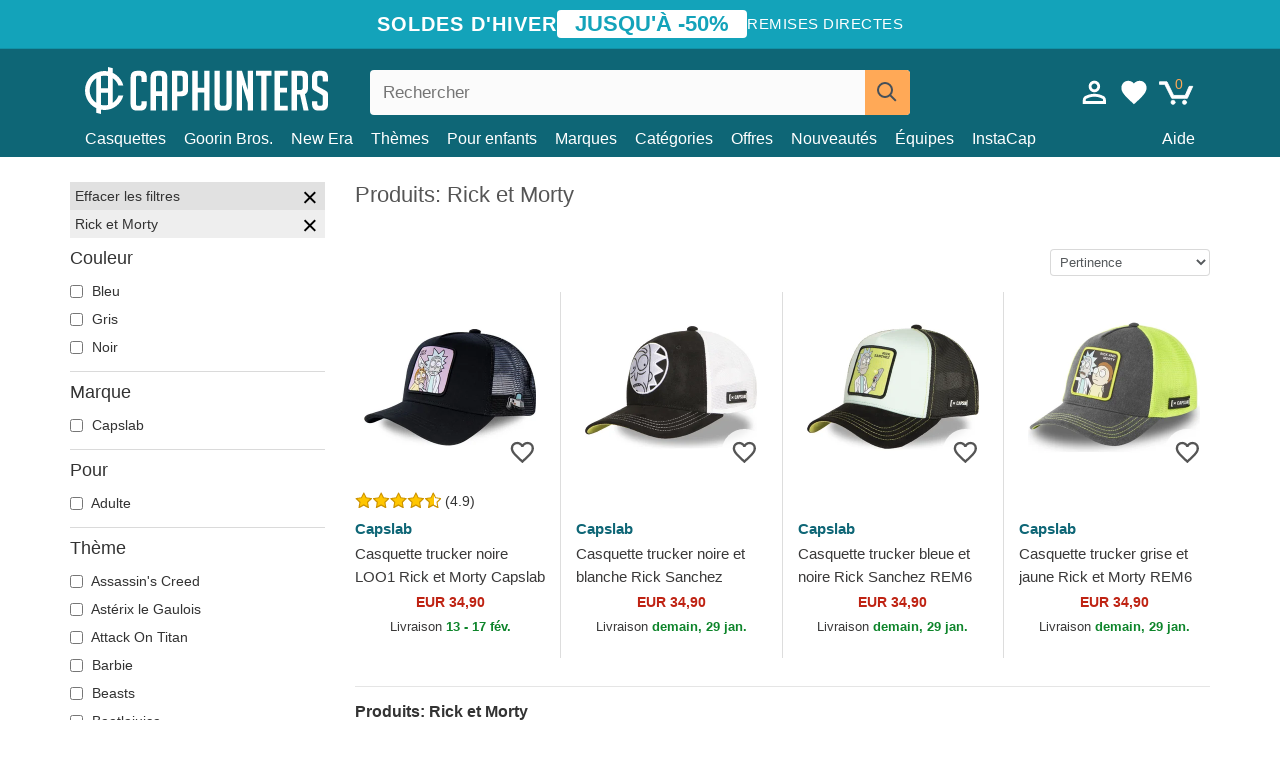

--- FILE ---
content_type: text/html; charset=utf-8
request_url: https://caphunters.fr/40-produits?theme=rick-et-morty
body_size: 14247
content:
<!DOCTYPE HTML><html lang="fr-fr"><head><meta charset="utf-8"><title>Produits: Rick et Morty | Caphunters.fr</title> <script type="text/javascript">window.gdprAppliesGlobally=true;(function(){function n(e){if(!window.frames[e]){if(document.body&&document.body.firstChild){var t=document.body;var r=document.createElement("iframe");r.style.display="none";r.name=e;r.title=e;t.insertBefore(r,t.firstChild)}else{setTimeout(function(){n(e)},5)}}}function e(r,a,o,c,s){function e(e,t,r,n){if(typeof r!=="function"){return}if(!window[a]){window[a]=[]}var i=false;if(s){i=s(e,n,r)}if(!i){window[a].push({command:e,version:t,callback:r,parameter:n})}}e.stub=true;e.stubVersion=2;function t(n){if(!window[r]||window[r].stub!==true){return}if(!n.data){return}var i=typeof n.data==="string";var e;try{e=i?JSON.parse(n.data):n.data}catch(t){return}if(e[o]){var a=e[o];window[r](a.command,a.version,function(e,t){var r={};r[c]={returnValue:e,success:t,callId:a.callId};n.source.postMessage(i?JSON.stringify(r):r,"*")},a.parameter)}}if(typeof window[r]!=="function"){window[r]=e;if(window.addEventListener){window.addEventListener("message",t,false)}else{window.attachEvent("onmessage",t)}}}e("__tcfapi","__tcfapiBuffer","__tcfapiCall","__tcfapiReturn");n("__tcfapiLocator");(function(e,t){var r=document.createElement("link");r.rel="preconnect";r.as="script";var n=document.createElement("link");n.rel="dns-prefetch";n.as="script";var i=document.createElement("link");i.rel="preload";i.as="script";var a=document.createElement("script");a.id="spcloader";a.type="text/javascript";a["async"]=true;a.charset="utf-8";var o="https://sdk.privacy-center.org/"+e+"/loader.js?target_type=notice&target="+t;if(window.didomiConfig&&window.didomiConfig.user){var c=window.didomiConfig.user;var s=c.country;var d=c.region;if(s){o=o+"&country="+s;if(d){o=o+"&region="+d}}}r.href="https://sdk.privacy-center.org/";n.href="https://sdk.privacy-center.org/";i.href=o;a.src=o;var f=document.getElementsByTagName("script")[0];f.parentNode.insertBefore(r,f);f.parentNode.insertBefore(n,f);f.parentNode.insertBefore(i,f);f.parentNode.insertBefore(a,f)})("9f9d3a7a-e115-4846-b3cb-42dc6fb4ce08","QVBtGPFB")})();</script> <link rel="preconnect" href="https://static.caphunters.fr"><link rel="preconnect" href="https://www.google-analytics.com"><link rel="preconnect" href="https://www.google.com"><link rel="preconnect" href="https://www.google.es"><link rel="preconnect" href="https://googleads.g.doubleclick.net"><link rel="preconnect" href="https://www.googletagmanager.com"><link rel="preconnect" href="https://bat.bing.com"><link rel="preconnect" href="https://www.googleadservices.com"><link rel="preconnect" href="https://accounts.google.com"><link rel="dns-prefetch" href="https://accounts.google.com"><link rel="preload" href="https://static.caphunters.fr/img/sprite.svg?v=2" as="image" type="image/svg+xml"><link rel="canonical" href="https://caphunters.fr/40-produits?theme=rick-et-morty"><link rel="stylesheet" href="https://static.caphunters.fr/cache/css/207cefba96ed716a4aa944e9cf984cf0.css"><link rel="preload" as="image" href="https://static.caphunters.fr/24095-home_default/casquette-trucker-noire-loo1-rick-et-morty-capslab.webp"><link rel="preload" as="image" href="https://static.caphunters.fr/56979-home_default/casquette-trucker-noire-et-blanche-rick-sanchez-rem6-glo-rick-et-morty-capslab.webp"><meta name="description" content="Chez Caphunters, notre magasin de casquettes en ligne, nous sommes ravis de vous présenter notre nouvelle collection de casquettes inspirée de la célèbre série télévisée Rick et Morty. Si vous êtes fan de la série, vous ne pouvez pas manquer cette opportunité d'avoir une casquette unique et originale qui vous permettra d'afficher votre passion pour Rick et Morty.Nos casquettes Rick et Morty sont conçues avec les personnages les plus emblématiques de la série, dont Rick, Morty, Mr. Meeseeks et Pickle Rick. De plus, nous proposons une grande variété de designs et de couleurs afin que vous puissiez choisir celui qui convient le mieux à votre style personnel. Toutes nos casquettes sont fabriquées à partir de matériaux de haute qualité et sont conçues pour être durables et confortables à porter. N'attendez plus et procurez-vous dès maintenant votre casquette Rick et Morty chez Caphunters !"><meta name="keywords" content=", Rick et Morty"><meta name="robots" content="index,follow"><meta name="viewport" content="user-scalable=yes, width=device-width, maximum-scale=5, initial-scale=1"><meta name="mobile-web-app-capable" content="yes"><meta name="theme-color" content="#0E6676"><meta name="apple-mobile-web-app-status-bar-style" content="black-translucent"><link rel="icon" type="image/png" href="https://static.caphunters.fr/img/favicon-196x196.png" sizes="196x196"><link rel="icon" type="image/png" href="https://static.caphunters.fr/img/favicon-96x96.png" sizes="96x96"><link rel="icon" type="image/png" href="https://static.caphunters.fr/img/favicon-32x32.png" sizes="32x32"><link rel="icon" type="image/png" href="https://static.caphunters.fr/img/favicon-16x16.png" sizes="16x16"><link rel="icon" type="image/png" href="https://static.caphunters.fr/img/favicon-128.png" sizes="128x128"><link rel="shortcut icon" type="image/x-icon" href="https://static.caphunters.fr/img/favicon.ico"><link rel="manifest" href="/manifest.json"> <script type="didomi/javascript" data-vendor="c:bing-ads" defer src="https://static.caphunters.fr/themes/caphunters/js/bing.js"></script> <noscript><img height="1" width="1" style="display:none" src="https://www.facebook.com/tr?id=1666427600331054&ev=PageView&noscript=1" /></noscript><meta property="og:description" content="Magasin de chapeaux avec le plus grand catalogue en ligne. Caps et casquettes aux meilleurs prix." /><meta property="og:site_name" content="Caphunters" /><meta property="og:type" content="website" /><meta property="og:url" content="https://caphunters.fr/40-produits?theme=rick-et-morty" /><meta property="og:title" content="Caphunters - Produits: Rick et Morty | Caphunters.fr" /><meta property="og:image" content="https://caphunters.fr/img/logo_social.jpg" /><meta name="twitter:site" content="@caphunters"><meta name="twitter:creator" content="@caphunters"><meta name="twitter:description" content="Magasin de chapeaux avec le plus grand catalogue en ligne. Caps et casquettes aux meilleurs prix."><meta name="twitter:card" content="summary"><meta name="twitter:title" content="Caphunters - Produits: Rick et Morty | Caphunters.fr"><meta name="twitter:image" content="/img/logo_social.jpg"><link href="https://caphunters.com/en/" rel="alternate" hreflang="x-default"><link href="https://caphunters.com/es/40-productos?tematica=rick-y-morty" rel="alternate" hreflang="es-us"><link href="https://caphunters.es/40-productos?tematica=rick-y-morty" rel="alternate" hreflang="es-es"><link href="https://caphunters.com/en/40-products?theme=rick-and-morty" rel="alternate" hreflang="en-us"><link href="https://caphunters.co.uk/40-products?theme=rick-and-morty" rel="alternate" hreflang="en-gb"><link href="https://caphunters.ie/40-products?theme=rick-and-morty" rel="alternate" hreflang="en-ie"><link href="https://caphunters.ca/en/40-products?theme=rick-and-morty" rel="alternate" hreflang="en-ca"><link href="https://caphunters.bg/en/40-products?theme=rick-and-morty" rel="alternate" hreflang="en-bg"><link href="https://caphunters.hr/40-products?theme=rick-and-morty" rel="alternate" hreflang="en-hr"><link href="https://caphunters.si/40-products?theme=rick-and-morty" rel="alternate" hreflang="en-si"><link href="https://caphunters.ee/40-products?theme=rick-and-morty" rel="alternate" hreflang="en-ee"><link href="https://caphunters.fi/40-products?theme=rick-and-morty" rel="alternate" hreflang="en-fi"><link href="https://caphunters.hu/en/40-products?theme=rick-and-morty" rel="alternate" hreflang="en-hu"><link href="https://caphunters.lv/en/40-products?theme=rick-and-morty" rel="alternate" hreflang="en-lv"><link href="https://caphunters.lt/en/40-products?theme=rick-and-morty" rel="alternate" hreflang="en-lt"><link href="https://caphunters.mt/40-products?theme=rick-and-morty" rel="alternate" hreflang="en-mt"><link href="https://caphunters.cz/en/40-products?theme=rick-and-morty" rel="alternate" hreflang="en-cz"><link href="https://caphunters.sk/en/40-products?theme=rick-and-morty" rel="alternate" hreflang="en-sk"><link href="https://caphunters.ro/en/40-products?theme=rick-and-morty" rel="alternate" hreflang="en-ro"><link href="https://caphunters.be/40-produits?theme=rick-et-morty" rel="alternate" hreflang="fr-be"><link href="https://caphunters.ca/fr/40-produits?theme=rick-et-morty" rel="alternate" hreflang="fr-ca"><link href="https://caphunters.at/fr/40-produits?theme=rick-et-morty" rel="alternate" hreflang="fr-at"><link href="https://caphunters.ch/fr/40-produits?theme=rick-et-morty" rel="alternate" hreflang="fr-ch"><link href="https://caphunters.bg/fr/40-produits?theme=rick-et-morty" rel="alternate" hreflang="fr-bg"><link href="https://caphunters.lu/40-produits?theme=rick-et-morty" rel="alternate" hreflang="fr-lu"><link href="https://caphunters.ro/fr/40-produits?theme=rick-et-morty" rel="alternate" hreflang="fr-ro"><link href="https://caphunters.pt/40-produtos?tematica=rick-e-morty" rel="alternate" hreflang="pt-pt"><link href="https://caphunters.de/40-produkte?motiv=rick-und-morty" rel="alternate" hreflang="de-de"><link href="https://caphunters.at/de/40-produkte?motiv=rick-und-morty" rel="alternate" hreflang="de-at"><link href="https://caphunters.ch/de/40-produkte?motiv=rick-und-morty" rel="alternate" hreflang="de-ch"><link href="https://caphunters.bg/de/40-produkte?motiv=rick-und-morty" rel="alternate" hreflang="de-bg"><link href="https://caphunters.hu/de/40-produkte?motiv=rick-und-morty" rel="alternate" hreflang="de-hu"><link href="https://caphunters.lv/de/40-produkte?motiv=rick-und-morty" rel="alternate" hreflang="de-lv"><link href="https://caphunters.cz/de/40-produkte?motiv=rick-und-morty" rel="alternate" hreflang="de-cz"><link href="https://caphunters.sk/de/40-produkte?motiv=rick-und-morty" rel="alternate" hreflang="de-sk"><link href="https://caphunters.it/40-prodotti?tema=rick-e-morty" rel="alternate" hreflang="it-it"><link href="https://caphunters.ch/it/40-prodotti?tema=rick-e-morty" rel="alternate" hreflang="it-ch"><link href="https://caphunters.pl/40-produkty?temat=rick-i-morty" rel="alternate" hreflang="pl-pl"><link href="https://caphunters.lt/pl/40-produkty?temat=rick-i-morty" rel="alternate" hreflang="pl-lt"><link href="https://caphunters.se/40-products?tema=rick-och-morty" rel="alternate" hreflang="sv-se"><link href="https://caphunters.cy/40-products?theme=rick-morty" rel="alternate" hreflang="el-cy"><link href="https://caphunters.gr/40-products?theme=rick-morty" rel="alternate" hreflang="el-gr"><link href="https://caphunters.dk/40-products?theme=rick-og-morty" rel="alternate" hreflang="da-dk"> <script src="https://accounts.google.com/gsi/client" async defer></script> </head><body id="category" class="ab_0 category category-40 category-produits lang_fr"><div id="overlay" style="display:none"></div><div id="header_coupon"><div class="promo-container"><div class="promo-title"> SOLDES D&#039;HIVER</div><div class="promo-badge"> JUSQU&#039;&Agrave; -50%</div><div class="promo-info hidden-sm-down"> Remises directes</div></div></div> <header><div class="container"><div class="row"><div class="mobile-menu col-xl-4 col-md-7 col-xs-7"><div style="width:46px;float:left" class="hidden-lg-up"><div class="cat-title"> <span class="icon-mobilemenu"> <span class="line"></span> <span class="line"></span> <span class="line"></span> </span></div></div> <a href="/" title="Caphunters" name="Caphunters" class="header_logo"> <span class="icon-logo"></span> </a></div><div class="col-xl-2 col-md-3 col-xs-5 push-xl-6 push-md-2 header-icons"> <a class="shopping-cart-block shopping-cart" href="/panier" rel="nofollow"><div> <span class="ajax_cart_quantity">0</span> <span class="icon icon-cart"></span></div> </a><a class="wishlist-header" href="/index.php?controller=customerwishlist" title="Ma liste de souhaits"><div class="icon icon-heart-white"> <span class="wishlist-count" style="display: none"></span></div> </a> <a id="userinfo-block-top" class="header_user_info hidden-lg-down" href="/debut-session" rel="nofollow"><div class="login icon icon-account-empty"></div></a><div id="popup-languages-currencies" style="visibility: hidden; width: 40px; height: 35px;"></div></div><div class="col-xl-6 col-xs-12 pull-xl-3"><form id="searchbox" method="get" action="/chercher" > <label for="search_query_top">Buscar</label> <input class="search_query form-control" type="text" id="search_query_top" name="search_query" placeholder="Rechercher" value="" /> <button type="submit" class="btn btn-default button-search ch-orange" title="Search"> <span class="icon-search"></span> </button></form></div><div class="block_top_menu col-xs-12"><div class="menu-header hidden-lg-up"> <a href="/mon-compte" rel="nofollow" class="menu-header-greeting"> Bonjour. </a> <span class="sidebar-toggle-close"></span></div><a href="/12-casquettes">Casquettes</a> <a href="/124_goorin-bros">Goorin Bros.</a> <a href="/100_new-era">New Era</a> <a href="/our-themes"> Thèmes</a> <a href="/12-casquettes?pour=enfant">Pour enfants</a><div> <a href="/marques">Marques <span class="icon-submenu hidden-lg-down" style="font-size:12px;">&#9660;</span></a><div class="submenu" style="display:none;"> <a href="/10_47-brand">47 Brand</span></a> <a href="/177_american-needle">American Needle</span></a> <a href="/188_and1">AND1</span></a> <a href="/121_caphunters">Caphunters</span></a> <a href="/135_capslab">Capslab</span></a> <a href="/178_coastal">Coastal</span></a> <a href="/136_dc-shoes">DC Shoes</span></a> <a href="/168_difuzed">Difuzed</span></a> <a href="/128_djinns">Djinns</span></a> <a href="/185_ed-hardy">Ed Hardy</span></a> <a href="/179_flexfit">Flexfit</span></a> <a href="/186_gant">Gant</span></a> <a href="/124_goorin-bros">Goorin Bros.</span></a> <a href="/184_kangol">Kangol</span></a> <a href="/175_kimoa">Kimoa</span></a> <a href="/100_new-era">New Era</span></a> <a href="/189_nike">Nike</span></a> <a href="/182_oblack">Oblack</span></a> <a href="/181_pica-pica">Pica Pica</span></a> <a href="/176_polo-ralph-lauren">Polo Ralph Lauren</span></a> <a href="/171_puma">Puma</span></a> <a href="/187_superdry">Superdry</span></a> <a href="/174_the-no1-face">The No.1 Face</span></a> <a href="/131_von-dutch">Von Dutch</span></a> <a href="/172_wheels-and-waves">Wheels And Waves</span></a></div></div><div> <a href="/categories"> Catégories <span class="icon-submenu hidden-lg-down" style="font-size:12px;">&#9660;</span></a><div class="submenu" style="display:none;"> <a href="/123-accessoires">Accessoires</a> <a href="/39-berets">Bérets</a> <a href="/14-bonnets">Bonnets</a> <a href="/12-casquettes">Casquettes</a> <a href="/122-shorts-de-bain">Maillots de bain</a> <a href="/13-chapeaux-seau">Seaux</a> <a href="/26-sweat-shirts">Sweats</a> <a href="/24-t-shirts">T-shirts</a></div></div><a href="/offres">Offres</a> <a href="/nouveautes">Nouveautés</a> <a href="/equipes">Équipes</a> <a href="/instacap">InstaCap</a><a class="help-menu-header-link" href="/contactez">Aide</a><a class="hidden-lg-up" style="color: #BF6713;" href="/mon-compte"> Mon compte </a></div></div></div> </header><div id="columns" class="container"><div id="left_column" class="hidden-lg-down column col-xs-12 col-xl-3"><div id="amazzing_filter" class="af block displayLeftColumn"><h2 class="hidden-lg-up" style="display: inline-block;">Filtrer</h2> <span class="hidden-lg-up sidebar_filters-toggle sidebar-toggle-close"></span><div class="block_content"><div class="selectedFilters"><div class="clearAll"> Effacer les filtres <a href="#" class="icon-times all" title="Tout effacer"></a></div><div class="cf" data-id="f-227" data-url="theme:rick-et-morty"> Rick et Morty <a href="#" class="icon-times close"></a></div></div><form id="af_form"><div class="af_filter" data-url="couleur"><h5>Couleur</h5> <label for="a-35"> <input type="checkbox" autocomplete="off" id="a-35" data-url="bleu"> Bleu </label> <label for="a-34"> <input type="checkbox" autocomplete="off" id="a-34" data-url="gris"> Gris </label> <label for="a-28"> <input type="checkbox" autocomplete="off" id="a-28" data-url="noir"> Noir </label></div><div class="af_filter" data-url="marque"><h5>Marque</h5> <label for="m-135"> <input type="checkbox" autocomplete="off" id="m-135" data-url="capslab"> Capslab </label></div><div class="af_filter" data-url="pour"><h5>Pour</h5> <label for="f-93"> <input type="checkbox" autocomplete="off" id="f-93" data-url="adulte"> Adulte </label></div><div class="af_filter" data-url="theme"><h5>Thème</h5> <label for="f-624"> <input type="checkbox" autocomplete="off" id="f-624" data-url="assassin-s-creed"> Assassin&#039;s Creed </label> <label for="f-1008"> <input type="checkbox" autocomplete="off" id="f-1008" data-url="asterix-le-gaulois"> Astérix le Gaulois </label> <label for="f-1004"> <input type="checkbox" autocomplete="off" id="f-1004" data-url="attack-on-titan"> Attack On Titan </label> <label for="f-949"> <input type="checkbox" autocomplete="off" id="f-949" data-url="barbie"> Barbie </label> <label for="f-863"> <input type="checkbox" autocomplete="off" id="f-863" data-url="beasts"> Beasts </label> <label for="f-1059"> <input type="checkbox" autocomplete="off" id="f-1059" data-url="beetlejuice"> Beetlejuice </label> <label for="f-845"> <input type="checkbox" autocomplete="off" id="f-845" data-url="biere"> Bière </label> <label for="f-230"> <input type="checkbox" autocomplete="off" id="f-230" data-url="cacahuetes"> Cacahuètes </label> <label for="f-806"> <input type="checkbox" autocomplete="off" id="f-806" data-url="chupa-chups"> Chupa Chups </label> <label for="f-861"> <input type="checkbox" autocomplete="off" id="f-861" data-url="cocktails"> Cocktails </label> <label for="f-191"> <input type="checkbox" autocomplete="off" id="f-191" data-url="dc-comics"> DC Comics </label> <label for="f-202"> <input type="checkbox" autocomplete="off" id="f-202" data-url="disney"> Disney </label> <label for="f-229"> <input type="checkbox" autocomplete="off" id="f-229" data-url="dr-slump"> Dr. Slump </label> <label for="f-192"> <input type="checkbox" autocomplete="off" id="f-192" data-url="dragon-ball"> Dragon Ball </label> <label for="f-824"> <input type="checkbox" autocomplete="off" id="f-824" data-url="etats-et-pays"> États et Pays </label> <label for="f-1071"> <input type="checkbox" autocomplete="off" id="f-1071" data-url="famous"> Famous </label> <label for="f-595"> <input type="checkbox" autocomplete="off" id="f-595" data-url="harry-potter"> Harry Potter </label> <label for="f-702"> <input type="checkbox" autocomplete="off" id="f-702" data-url="hunter-x-hunter"> Hunter x Hunter </label> <label for="f-1051"> <input type="checkbox" autocomplete="off" id="f-1051" data-url="jeu-de-trones"> Jeu de Trônes </label> <label for="f-1047"> <input type="checkbox" autocomplete="off" id="f-1047" data-url="le-seigneur-des-anneaux"> Le Seigneur des Anneaux </label> <label for="f-1035"> <input type="checkbox" autocomplete="off" id="f-1035" data-url="les-schtroumpfs"> Les Schtroumpfs </label> <label for="f-195"> <input type="checkbox" autocomplete="off" id="f-195" data-url="looney-tunes"> Looney Tunes </label> <label for="f-1044"> <input type="checkbox" autocomplete="off" id="f-1044" data-url="lucky-luke"> Lucky Luke </label> <label for="f-817"> <input type="checkbox" autocomplete="off" id="f-817" data-url="moteur"> Moteur </label> <label for="f-838"> <input type="checkbox" autocomplete="off" id="f-838" data-url="musique"> Musique </label> <label for="f-238"> <input type="checkbox" autocomplete="off" id="f-238" data-url="my-hero-academia"> My Hero Academia </label> <label for="f-231"> <input type="checkbox" autocomplete="off" id="f-231" data-url="naruto"> Naruto </label> <label for="f-762"> <input type="checkbox" autocomplete="off" id="f-762" data-url="nasa"> NASA </label> <label for="f-713"> <input type="checkbox" autocomplete="off" id="f-713" data-url="one-piece"> One Piece </label> <label for="f-850"> <input type="checkbox" autocomplete="off" id="f-850" data-url="parcs-nationaux"> Parcs Nationaux </label> <label for="f-216"> <input type="checkbox" autocomplete="off" id="f-216" data-url="pokemon"> Pokémon </label> <label for="f-227"> <input type="checkbox" autocomplete="off" id="f-227" data-url="rick-et-morty" checked> Rick et Morty </label> <label for="f-236"> <input type="checkbox" autocomplete="off" id="f-236" data-url="robot-grendizer"> Robot Grendizer </label> <label for="f-711"> <input type="checkbox" autocomplete="off" id="f-711" data-url="scooby-doo"> Scooby-Doo </label> <label for="f-18"> <input type="checkbox" autocomplete="off" id="f-18" data-url="star-wars"> Star Wars </label> <label for="f-237"> <input type="checkbox" autocomplete="off" id="f-237" data-url="super-mario-bros"> Super Mario Bros. </label> <label for="f-828"> <input type="checkbox" autocomplete="off" id="f-828" data-url="villes-et-plages"> Villes et Plages </label></div><div class="af_filter" data-url="forme"><h5>Forme</h5> <label for="f-5"> <input type="checkbox" autocomplete="off" id="f-5" data-url="trucker"> Trucker </label></div><div class="af_filter" data-url="visiere"><h5>Visière</h5> <label for="f-725"> <input type="checkbox" autocomplete="off" id="f-725" data-url="courbe"> Courbe </label></div><div class="af_filter" data-url="fermeture"><h5>Fermeture</h5> <label for="f-99"> <input type="checkbox" autocomplete="off" id="f-99" data-url="snapback"> Snapback </label></div><div class="af_filter" data-url="personnage"><h5>Personnage</h5> <label for="f-378"> <input type="checkbox" autocomplete="off" id="f-378" data-url="rick-et-morty"> Rick et Morty </label> <label for="f-376"> <input type="checkbox" autocomplete="off" id="f-376" data-url="rick-sanchez"> Rick Sanchez </label></div></form></div></div></div><div id="center_column" class="center_column col-xs-12 col-xl-9"><div class="row"><div class="col-xs-12 col-lg-6"><h1 class="page-heading"><span class="cat-name">Produits: Rick et Morty</span></h1></div><div style="margin-bottom:15px;" class="col-xs-12"></div><div class="col-xs-6 col-xl-12"> <select name="order-by" class="select-sort form-control" aria-label="order-by" data-default-orderby="date_upd"><option value="date_upd" selected="selected">Pertinence</option><option value="novelty_score:desc">Nouveaut&eacute;</option><option value="price:asc">Prix: Ascendant</option><option value="price:desc">Prix: D&eacute;croissant</option> </select></div><div class="col-xs-6 col-xl-3"><div id="mobile_left_column" class="hidden-lg-up"><select aria-label="Filtre" name="filter-by" class="select-sort form-control sidebar_filters-toggle hidden-lg-up"><option value="1" selected="selected">Filtre</option> </select></div></div></div><ul id="product_list" class="product-table-borders product_list grid row" data-field-list-type="list"><li data-position=1 data-idproduct=7943 data-googleadsid=7943 class="col-xs-6 col-md-6 col-lg-4 col-xl-3"> <a class="product_img_link" href="/7943-casquette-trucker-noire-loo1-rick-et-morty-capslab.html"> <img src="https://static.caphunters.fr/24095-home_default/casquette-trucker-noire-loo1-rick-et-morty-capslab.webp" alt="Casquette trucker noire LOO1 Rick et Morty Capslab" height=200 width=200 fetchpriority="high" /> </a> <a href="/index.php?controller=my-wishlist&action=add&id_product=7943" class="list-page add-to-wishlist" data-id-product="7943"><i class="icon icon-heart-empty"></i></a> <span class="icon-list-stars icon-stars-4-5"></span> (4.9) <a class="product-manufacturer-list hidden-sm-down" href="/135_capslab"> Capslab </a> <span class="product-manufacturer-list hidden-md-up"> Capslab </span> <a class="product-name" href="/7943-casquette-trucker-noire-loo1-rick-et-morty-capslab.html"> <span class="name">Casquette trucker noire LOO1 Rick et Morty Capslab</span><div class="content_price"> EUR 34,90</div><div class="availability_list_block c"> Livraison <span class="b"> 13 - 17 fév. </span></div> </a></li><li data-position=2 data-idproduct=14219 data-googleadsid=14219 class="col-xs-6 col-md-6 col-lg-4 col-xl-3"> <a class="product_img_link" href="/14219-casquette-trucker-noire-et-blanche-rick-sanchez-rem6-glo-rick-et-morty-capslab.html"> <img src="https://static.caphunters.fr/56979-home_default/casquette-trucker-noire-et-blanche-rick-sanchez-rem6-glo-rick-et-morty-capslab.webp" alt="Casquette trucker noire et blanche Rick Sanchez REM6 GLO Rick et Morty Capslab" height=200 width=200 fetchpriority="high" /> </a> <a href="/index.php?controller=my-wishlist&action=add&id_product=14219" class="list-page add-to-wishlist" data-id-product="14219"><i class="icon icon-heart-empty"></i></a><div class="icon-list-stars" style="background:none;"></div> <a class="product-manufacturer-list hidden-sm-down" href="/135_capslab"> Capslab </a> <span class="product-manufacturer-list hidden-md-up"> Capslab </span> <a class="product-name" href="/14219-casquette-trucker-noire-et-blanche-rick-sanchez-rem6-glo-rick-et-morty-capslab.html"> <span class="name">Casquette trucker noire et blanche Rick Sanchez REM6 GLO Rick et Morty Capslab</span><div class="content_price"> EUR 34,90</div><div class="availability_list_block c"> Livraison <span class="b"> demain, 29 jan. </span></div> </a></li><li data-position=3 data-idproduct=14221 data-googleadsid=14221 class="col-xs-6 col-md-6 col-lg-4 col-xl-3"> <a class="product_img_link" href="/14221-casquette-trucker-bleue-et-noire-rick-sanchez-rem6-gun-rick-et-morty-capslab.html"> <img src="https://static.caphunters.fr/56991-home_default/casquette-trucker-bleue-et-noire-rick-sanchez-rem6-gun-rick-et-morty-capslab.webp" alt="Casquette trucker bleue et noire Rick Sanchez REM6 GUN Rick et Morty Capslab" height=200 width=200 fetchpriority="high" /> </a> <a href="/index.php?controller=my-wishlist&action=add&id_product=14221" class="list-page add-to-wishlist" data-id-product="14221"><i class="icon icon-heart-empty"></i></a><div class="icon-list-stars" style="background:none;"></div> <a class="product-manufacturer-list hidden-sm-down" href="/135_capslab"> Capslab </a> <span class="product-manufacturer-list hidden-md-up"> Capslab </span> <a class="product-name" href="/14221-casquette-trucker-bleue-et-noire-rick-sanchez-rem6-gun-rick-et-morty-capslab.html"> <span class="name">Casquette trucker bleue et noire Rick Sanchez REM6 GUN Rick et Morty Capslab</span><div class="content_price"> EUR 34,90</div><div class="availability_list_block c"> Livraison <span class="b"> demain, 29 jan. </span></div> </a></li><li data-position=4 data-idproduct=14220 data-googleadsid=14220 class="col-xs-6 col-md-6 col-lg-4 col-xl-3"> <a class="product_img_link" href="/14220-casquette-trucker-grise-et-jaune-rick-et-morty-rem6-loo-capslab.html"> <img src="https://static.caphunters.fr/56986-home_default/casquette-trucker-grise-et-jaune-rick-et-morty-rem6-loo-capslab.webp" alt="Casquette trucker grise et jaune Rick et Morty REM6 LOO Capslab" height=200 width=200 fetchpriority="high" /> </a> <a href="/index.php?controller=my-wishlist&action=add&id_product=14220" class="list-page add-to-wishlist" data-id-product="14220"><i class="icon icon-heart-empty"></i></a><div class="icon-list-stars" style="background:none;"></div> <a class="product-manufacturer-list hidden-sm-down" href="/135_capslab"> Capslab </a> <span class="product-manufacturer-list hidden-md-up"> Capslab </span> <a class="product-name" href="/14220-casquette-trucker-grise-et-jaune-rick-et-morty-rem6-loo-capslab.html"> <span class="name">Casquette trucker grise et jaune Rick et Morty REM6 LOO Capslab</span><div class="content_price"> EUR 34,90</div><div class="availability_list_block c"> Livraison <span class="b"> demain, 29 jan. </span></div> </a></li></ul><div class="bottom-pagination-content"></div><div class="chparagraph"><hr><h2 style="font-size: 16px;font-weight: bold;" id="category_description">Produits: Rick et Morty</h2> Chez Caphunters, notre magasin de casquettes en ligne, nous sommes ravis de vous présenter notre nouvelle collection de casquettes inspirée de la célèbre série télévisée Rick et Morty. Si vous êtes fan de la série, vous ne pouvez pas manquer cette opportunité d'avoir une casquette unique et originale qui vous permettra d'afficher votre passion pour Rick et Morty.<br /> <br /> Nos casquettes Rick et Morty sont conçues avec les personnages les plus emblématiques de la série, dont Rick, Morty, Mr. Meeseeks et Pickle Rick. De plus, nous proposons une grande variété de designs et de couleurs afin que vous puissiez choisir celui qui convient le mieux à votre style personnel. Toutes nos casquettes sont fabriquées à partir de matériaux de haute qualité et sont conçues pour être durables et confortables à porter. N'attendez plus et procurez-vous dès maintenant votre casquette Rick et Morty chez Caphunters !</div></div><div style="clear:both"></div></div><footer id="footer" class="footer-container"><div class="ch-blue"><div class="container row center-div"><div class="footer-block col-xs-12 col-md-4 c"></div><div class="footer-block col-xs-6 col-sm-6 col-md-4" style="text-align: center;"> <span class="footer-text" style="margin-bottom:10px;">En collaboration avec</span><br><div class="icon icon-eden"></div><br> <span class="footer-text">Eden Reforestation Projects</span></div><div class="footer-block col-xs-6 col-sm-6 col-md-4" style="text-align: center;"> <span class="footer-text">Moyens de paiement:</span><br> n&#039;importe quelle carte de paiement<br> PayPal<br> Transferts 24<br></div></div></div><div class="ch-dark-blue"><div class="container row center-div"><div class="col-xs-6 col-md-4 c"> <a href="/contactez">Aide</a><br> <a href="/mon-compte">Mon compte</a><br> <a style="white-space: nowrap;" href="/stylefortrees">#StyleForTrees&nbsp;&nbsp;<span class="icon icon-tree"></span></a><br> <a href="javascript:Didomi.preferences.show()">Pr&eacute;f&eacute;rences de consentement</a><br> <a href="/conditions-generales">Conditions g&eacute;n&eacute;rales d&rsquo;utilisations</a><br></div><div class="c footer-block col-xs-6 col-md-4 push-md-4"> Retrouvez-nous dans :<br> <a href="https://www.tiktok.com/@caphunters" target="_blank" rel="noopener noreferrer"> TikTok </a><br> <a href="https://www.facebook.com/caphunters" target="_blank" rel="noopener noreferrer"> Facebook </a><br> <a href="https://www.instagram.com/caphuntersshop/" target="_blank" rel="noopener noreferrer"> Instagram </a><br></div><div class="stars-footer-block c footer-block col-xs-12 col-md-4 pull-md-4"> <a class="no-underline" href="/opinions" style="line-height:normal;"> <span style="font-size: 17px;" class="b"> <span class="icon-front-stars-5-0"></span> 4.9 </span> <br> <span class="underline">48749 commentaires des clients</span> </a></div></div></div><div class="ch-darker-blue"><div class="container row center-div"><div id="chfootershops" class="col-xs-12 col-sm-12 col-md-12" ><span>Caphunters</span><div><a href="https://caphunters.at">Austria</a><a href="https://caphunters.be">Belgique</a><a href="https://caphunters.bg">Bulgaria</a><a href="https://caphunters.ca">Canada</a><a href="https://caphunters.hr">Croatia</a><a href="https://caphunters.cy">Cyprus</a><a href="https://caphunters.cz">Czech Republic</a><a href="https://caphunters.dk">Denmark</a><a href="https://caphunters.de">Deutschland</a><a href="https://caphunters.es">España</a><a href="https://caphunters.ee">Estonia</a><a href="https://caphunters.fi">Finland</a><a href="https://caphunters.fr">France</a><a href="https://caphunters.com">Global</a><a href="https://caphunters.gr">Greece</a><a href="https://caphunters.hu">Hungary</a><a href="https://caphunters.ie">Ireland</a><a href="https://caphunters.it">Italia</a><a href="https://caphunters.lv">Latvia</a><a href="https://caphunters.lt">Lithuania</a><a href="https://caphunters.lu">Luxembourg</a><a href="https://caphunters.mt">Malta</a><a href="https://caphunters.pl">Poland</a><a href="https://caphunters.pt">Portugal</a><a href="https://caphunters.ro">Romania</a><a href="https://caphunters.sk">Slovakia</a><a href="https://caphunters.si">Slovenia</a><a href="https://caphunters.se">Sweden</a><a href="https://caphunters.ch">Switzerland</a><a href="https://caphunters.co.uk">United Kingdom</a><a href="https://caphunters.com/">Other countries</a></div></div></div> </footer> <script type="application/ld+json">{"@context":"http://schema.org","@graph":[{"@type":"BreadcrumbList","itemListElement":[{"@type":"ListItem","position":1,"item":{"@id":"/40-produits","name":"Produits"}}]},{"@type":"Product","name":"Casquette trucker noire LOO1 Rick et Morty Capslab","image":"https://static.caphunters.fr/24095-large_default/casquette-trucker-noire-loo1-rick-et-morty-capslab.webp","description":"Casquette trucker noire LOO1 Rick et Morty Capslab, Marque: Capslab, Forme: Trucker, Pour: Adulte, Fermeture: Snapback, Design: Unisexe","sku":"7943","brand":{"@type":"Brand","name":"Capslab"},"offers":{"@type":"Offer","url":"/casquettes/7943-casquette-trucker-noire-loo1-rick-et-morty-capslab.html","priceValidUntil":"2080-01-01T00:00:00+02:00","priceCurrency":"EUR","price":"34.90","itemCondition":"http://schema.org/NewCondition","availability":"http://schema.org/InStock"},"aggregateRating":{"@type":"AggregateRating","ratingValue":"5","reviewCount":"4"},"review":{"@type":"Review","author":{"@type":"Person","name":"Nicolas S."},"datePublished":"2024-09-07 11:54:10","description":"","name":"","reviewRating":{"@type":"Rating","bestRating":"5","ratingValue":"5","worstRating":"1"}},"gtin13":"3614000917014"},{"@type":"Product","name":"Casquette trucker noire et blanche Rick Sanchez REM6 GLO Rick et Morty Capslab","image":"https://static.caphunters.fr/56979-large_default/casquette-trucker-noire-et-blanche-rick-sanchez-rem6-glo-rick-et-morty-capslab.webp","description":"Casquette trucker noire et blanche Rick Sanchez REM6 GLO Rick et Morty Capslab, Marque: Capslab, Forme: Trucker, Thème: Rick et Morty, Pour: Adulte, Fermeture: Snapback","sku":"14219","brand":{"@type":"Brand","name":"Capslab"},"offers":{"@type":"Offer","url":"/casquettes/14219-casquette-trucker-noire-et-blanche-rick-sanchez-rem6-glo-rick-et-morty-capslab.html","priceValidUntil":"2080-01-01T00:00:00+02:00","priceCurrency":"EUR","price":"34.90","itemCondition":"http://schema.org/NewCondition","availability":"http://schema.org/InStock"},"gtin13":"3614001993468"},{"@type":"Product","name":"Casquette trucker bleue et noire Rick Sanchez REM6 GUN Rick et Morty Capslab","image":"https://static.caphunters.fr/56991-large_default/casquette-trucker-bleue-et-noire-rick-sanchez-rem6-gun-rick-et-morty-capslab.webp","description":"Casquette trucker bleue et noire Rick Sanchez REM6 GUN Rick et Morty Capslab, Marque: Capslab, Forme: Trucker, Thème: Rick et Morty, Pour: Adulte, Fermeture: Snapback","sku":"14221","brand":{"@type":"Brand","name":"Capslab"},"offers":{"@type":"Offer","url":"/casquettes/14221-casquette-trucker-bleue-et-noire-rick-sanchez-rem6-gun-rick-et-morty-capslab.html","priceValidUntil":"2080-01-01T00:00:00+02:00","priceCurrency":"EUR","price":"34.90","itemCondition":"http://schema.org/NewCondition","availability":"http://schema.org/InStock"},"gtin13":"3614001993420"},{"@type":"Product","name":"Casquette trucker grise et jaune Rick et Morty REM6 LOO Capslab","image":"https://static.caphunters.fr/56986-large_default/casquette-trucker-grise-et-jaune-rick-et-morty-rem6-loo-capslab.webp","description":"Casquette trucker grise et jaune Rick et Morty REM6 LOO Capslab, Marque: Capslab, Forme: Trucker, Thème: Rick et Morty, Pour: Adulte, Fermeture: Snapback","sku":"14220","brand":{"@type":"Brand","name":"Capslab"},"offers":{"@type":"Offer","url":"/casquettes/14220-casquette-trucker-grise-et-jaune-rick-et-morty-rem6-loo-capslab.html","priceValidUntil":"2080-01-01T00:00:00+02:00","priceCurrency":"EUR","price":"34.90","itemCondition":"http://schema.org/NewCondition","availability":"http://schema.org/InStock"},"gtin13":"3614001993444"}]}</script> <script type="text/javascript" src="https://static.caphunters.fr/js/jquery/jquery-3.6.0.min.js"></script> <script>!function(f,b,e,v,n,t,s){if(f.fbq)return;n=f.fbq=function(){n.callMethod?n.callMethod.apply(n,arguments):n.queue.push(arguments)};if(!f._fbq)f._fbq=n;n.push=n;n.loaded=!0;n.version='2.0';n.queue=[];t=b.createElement(e);t.async=!0;t.src=v;s=b.getElementsByTagName(e)[0];s.parentNode.insertBefore(t,s)}(window,document,'script','https://connect.facebook.net/en_US/fbevents.js');fbq('init','1666427600331054');fbq('track','PageView');!function(w,d,t){w.TiktokAnalyticsObject=t;var ttq=w[t]=w[t]||[];ttq.methods=["page","track","identify","instances","debug","on","off","once","ready","alias","group","enableCookie","disableCookie","holdConsent","revokeConsent","grantConsent"],ttq.setAndDefer=function(t,e){t[e]=function(){t.push([e].concat(Array.prototype.slice.call(arguments,0)))}};for(var i=0;i<ttq.methods.length;i++)ttq.setAndDefer(ttq,ttq.methods[i]);ttq.instance=function(t){for(var e=ttq._i[t]||[],n=0;n<ttq.methods.length;n++)ttq.setAndDefer(e,ttq.methods[n]);return e},ttq.load=function(e,n){var r="https://analytics.tiktok.com/i18n/pixel/events.js",o=n&&n.partner;ttq._i=ttq._i||{},ttq._i[e]=[],ttq._i[e]._u=r,ttq._t=ttq._t||{},ttq._t[e]=+new Date,ttq._o=ttq._o||{},ttq._o[e]=n||{};n=document.createElement("script");n.type="text/javascript",n.async=!0,n.src=r+"?sdkid="+e+"&lib="+t;e=document.getElementsByTagName("script")[0];e.parentNode.insertBefore(n,e)};ttq.load('CQBONNRC77U89M86N43G');ttq.page();}(window,document,'ttq');(function(){var clientId='1076986149176-6jkf51tf94cn6ss6ns3lul7grdu1ubak.apps.googleusercontent.com';if(!clientId)return;function initGoogleButtons(){if(typeof google==='undefined'||!google.accounts||!google.accounts.id){return false;} google.accounts.id.initialize({client_id:clientId,callback:function(response){if(window.handleGoogleSignInCallback){try{window.handleGoogleSignInCallback(response);}catch(e){console.error('Error en callback de Google:',e);var callbackUrl=window.location.origin+'/index.php?controller=googlecallback&credential='+encodeURIComponent(response.credential)+'&_t='+Date.now();window.location.replace(callbackUrl);}}else{var callbackUrl=window.location.origin+'/index.php?controller=googlecallback&credential='+encodeURIComponent(response.credential)+'&_t='+Date.now();window.location.replace(callbackUrl);}},auto_select:false});var buttons=document.querySelectorAll('.gsi-material-button.google-login-button');buttons.forEach(function(button){if(button.hasAttribute('data-google-listener')){return;} button.setAttribute('data-google-listener','true');button.addEventListener('click',function(e){e.preventDefault();var contentWrapper=button.querySelector('.gsi-material-button-content-wrapper');if(contentWrapper){var spinner=contentWrapper.querySelector('.gsi-material-button-spinner');if(!spinner){spinner=document.createElement('div');spinner.className='gsi-material-button-spinner';contentWrapper.appendChild(spinner);} button.classList.add('loading');button.disabled=true;} var backParam='';var backInput=null;if(button.classList.contains('gsi-material-button-login-opc')||button.classList.contains('gsi-material-button-register-opc')){backInput=document.getElementById('back_login_opc');if(backInput&&backInput.value){backParam='&back='+encodeURIComponent(backInput.value);}else{var currentUrl=window.location.href;backParam='&back='+encodeURIComponent(currentUrl);}}else{backInput=document.getElementById('back')||document.getElementById('back_register');if(backInput&&backInput.value){backParam='&back='+encodeURIComponent(backInput.value);}else{var urlParams=new URLSearchParams(window.location.search);var backFromUrl=urlParams.get('back');if(backFromUrl){backParam='&back='+encodeURIComponent(backFromUrl);}}} var loginUrl=window.location.origin+'/index.php?controller=googlelogin'+backParam;window.location.href=loginUrl;});});return true;} if(initGoogleButtons()){return;} var isMobile=/Android|webOS|iPhone|iPad|iPod|BlackBerry|IEMobile|Opera Mini/i.test(navigator.userAgent);var checkInterval=isMobile?50:10;var checkGoogle=setInterval(function(){if(initGoogleButtons()){clearInterval(checkGoogle);}},checkInterval);setTimeout(function(){clearInterval(checkGoogle);},5000);})();(function(){var appId='1883820402219503';if(!appId)return;window.fbAsyncInit=function(){FB.init({appId:appId,cookie:true,xfbml:true,version:'v24.0'});};(function(d,s,id){var js,fjs=d.getElementsByTagName(s)[0];if(d.getElementById(id))return;js=d.createElement(s);js.id=id;js.src='https://connect.facebook.net/es_ES/sdk.js';fjs.parentNode.insertBefore(js,fjs);}(document,'script','facebook-jssdk'));function initFacebookButton(){if(typeof FB==='undefined'){return false;} var buttons=[document.getElementById('facebook-login-btn'),document.getElementById('facebook-register-opc-btn'),document.getElementById('facebook-login-opc-btn'),document.getElementById('facebook-create-account-btn')].filter(function(btn){return btn!==null;});if(buttons.length===0){return false;} var initialized=false;buttons.forEach(function(button){if(button.hasAttribute('data-facebook-listener')){return;} button.setAttribute('data-facebook-listener','true');initialized=true;button.addEventListener('click',function(e){e.preventDefault();var contentWrapper=button.querySelector('.gsi-material-button-content-wrapper');if(contentWrapper){var spinner=contentWrapper.querySelector('.gsi-material-button-spinner');if(!spinner){spinner=document.createElement('div');spinner.className='gsi-material-button-spinner';contentWrapper.appendChild(spinner);} button.classList.add('loading');button.disabled=true;} var backParam='';var backInput=null;if(button.id==='facebook-login-opc-btn'||button.id==='facebook-register-opc-btn'){backInput=document.getElementById('back_login_opc');if(backInput&&backInput.value){backParam='&back='+encodeURIComponent(backInput.value);}else{var currentUrl=window.location.href;backParam='&back='+encodeURIComponent(currentUrl);}}else{backInput=document.getElementById('back')||document.getElementById('back_register');if(backInput&&backInput.value){backParam='&back='+encodeURIComponent(backInput.value);}else{var urlParams=new URLSearchParams(window.location.search);var backFromUrl=urlParams.get('back');if(backFromUrl){backParam='&back='+encodeURIComponent(backFromUrl);}}} var loginUrl=window.location.origin+'/index.php?controller=facebooklogin'+backParam;window.location.href=loginUrl;});});return initialized;} function checkFacebookSDK(){if(initFacebookButton()){return;} setTimeout(checkFacebookSDK,100);} setTimeout(checkFacebookSDK,500);})();$(document).ready(function(){$('#popup-languages-currencies').click(function(){$('#preferences-popup').fadeIn();});$('.close-popup').click(function(){$('#preferences-popup').fadeOut();});$(document).click(function(e){if($(e.target).is('#preferences-popup')){$('#preferences-popup').fadeOut();}});});$('#preferences-form').on('submit',function(e){e.preventDefault();var langUrl=$('#languages-block-top option:selected').attr('data-href');var idCurrency=$('#currencies-block-top').val();$.ajax({type:'POST',headers:{"cache-control":"no-cache"},url:baseDir+'index.php?rand='+new Date().getTime(),data:'controller=change-currency&id_currency='+parseInt(idCurrency),success:function(){window.location.replace(langUrl);}});});if(typeof fbq!=='undefined'){fbq('track','ViewContent',{content_ids:[7943,14219,14221,14220],content_type:'product'});} function defer_gtag_view_item_list(){if(window.dataLayer&&typeof gtag==='function'){product_view_item_list('view_item_list');} else{setTimeout(defer_gtag_view_item_list,500);}} function product_view_item_list(event_name){items=[];var ids=[7943,14219,14221,14220];ids.forEach(element=>{if(element){items.push({'id':element,'google_business_vertical':'retail'});}});if(items&&items.length>0){gtag('event',event_name,{'items':items});}} defer_gtag_view_item_list();var current_page=1;var page_n=current_page+1;var searching=0;var next_page_content="";var first=true;var cache_available=true;var cache_debug=false;var max_cache_size=1024*1024;var max_states=20;function isSessionStorageAvailable(){try{var test='__sessionStorage_test__';sessionStorage.setItem(test,'test');sessionStorage.removeItem(test);return true;}catch(e){return false;}} function getObjectSize(obj){try{return new Blob([JSON.stringify(obj)]).size;}catch(e){return JSON.stringify(obj).length;}} function cleanOldPageStates(){if(!isSessionStorageAvailable()){cache_available=false;return;} try{var now=Date.now();var keys_to_remove=[];var page_state_keys=[];var current_base_url=window.location.pathname;for(var i=0;i<sessionStorage.length;i++){var key=sessionStorage.key(i);if(key&&key.startsWith('page_state_')){try{var state_str=sessionStorage.getItem(key);var state=JSON.parse(state_str);if(state&&state.timestamp){if(now-state.timestamp>1800000){keys_to_remove.push(key);}else{var state_url=state.base_url||'';if(state_url===current_base_url){page_state_keys.push({key:key,timestamp:state.timestamp,size:getObjectSize(state)});}else{keys_to_remove.push(key);}}}else{keys_to_remove.push(key);}}catch(e){keys_to_remove.push(key);}}} if(page_state_keys.length>max_states){page_state_keys.sort(function(a,b){return a.timestamp-b.timestamp;});var excess_keys=page_state_keys.slice(0,page_state_keys.length-max_states);excess_keys.forEach(function(item){keys_to_remove.push(item.key);});} keys_to_remove.forEach(function(key){try{sessionStorage.removeItem(key);}catch(e){}});if(cache_debug&&keys_to_remove.length>0){console.log('Cache: Limpiados '+keys_to_remove.length+' estados antiguos');}}catch(e){cache_available=false;if(cache_debug)console.log('Cache: Error limpiando estados:',e);}} function savePageState(storage_key,state_data){if(!cache_available||!isSessionStorageAvailable()){return false;} try{var state_size=getObjectSize(state_data);if(state_size>max_cache_size){if(cache_debug)console.log('Cache: Estado demasiado grande:',state_size);return false;} sessionStorage.setItem(storage_key,JSON.stringify(state_data));if(cache_debug)console.log('Cache: Guardado estado',storage_key);return true;}catch(e){if(cache_debug)console.log('Cache: Error guardando estado:',e);if(e.name==='QuotaExceededError'||e.code===22){try{var current_base_url=window.location.pathname;var keys_to_remove=[];for(var i=0;i<sessionStorage.length;i++){var key=sessionStorage.key(i);if(key&&key.startsWith('page_state_'+current_base_url.replace(/[^a-zA-Z0-9]/g,'_'))){keys_to_remove.push(key);}} keys_to_remove.forEach(function(key){sessionStorage.removeItem(key);});sessionStorage.setItem(storage_key,JSON.stringify(state_data));return true;}catch(e2){cache_available=false;return false;}} return false;}} function loadPageState(storage_key){if(!cache_available||!isSessionStorageAvailable()){return null;} try{var saved_state=sessionStorage.getItem(storage_key);if(saved_state){var state_data=JSON.parse(saved_state);if(Date.now()-state_data.timestamp<1800000){return state_data;}else{sessionStorage.removeItem(storage_key);}}}catch(e){if(cache_debug)console.log('Cache: Error cargando estado:',e);try{sessionStorage.removeItem(storage_key);}catch(e2){}} return null;} function initializePageState(){cache_available=isSessionStorageAvailable();if(!cache_available){if(cache_debug)console.log('Cache: sessionStorage no disponible');return;} cleanOldPageStates();try{var base_url=window.location.pathname;var initial_html=$('#product_list').html();if(!initial_html||initial_html.trim().length===0){return;} var initial_state={page:current_page,html:initial_html,url:window.location.href,base_url:base_url,timestamp:Date.now(),user_agent:navigator.userAgent.substring(0,50)};var storage_key='page_state_'+base_url.replace(/[^a-zA-Z0-9]/g,'_')+'_'+current_page;savePageState(storage_key,initial_state);if(!history.state){history.replaceState(initial_state,'',window.location.href);} if(cache_debug)console.log('Cache: Inicializado para página',current_page);}catch(e){if(cache_debug)console.log('Cache: Error inicializando:',e);cache_available=false;}} window.addEventListener('popstate',function(event){if(!cache_available){window.location.reload();return;} if(event.state&&event.state.page){var target_page=event.state.page;var base_url=window.location.pathname;var storage_key='page_state_'+base_url.replace(/[^a-zA-Z0-9]/g,'_')+'_'+target_page;var state_data=loadPageState(storage_key);if(state_data&&state_data.html){try{var temp_div=document.createElement('div');temp_div.innerHTML=state_data.html;if(temp_div.children.length>0){$('#product_list').fadeTo(150,0.6,function(){$(this).html(state_data.html).fadeTo(150,1);});page_n=target_page+1;current_page=target_page;if(target_page===1){setTimeout(function(){$('html, body').animate({scrollTop:0},400);},250);} if(cache_debug)console.log('Cache: Restaurado página',target_page);return;}}catch(e){if(cache_debug)console.log('Cache: Error restaurando contenido:',e);}}} if(cache_debug)console.log('Cache: Recargando página (no se pudo restaurar)');window.location.reload();});function updateURL(){var pages_loaded=page_n-1;var base_url=window.location.pathname;var current_params=new URLSearchParams(window.location.search);if(pages_loaded>1){current_params.set('p',pages_loaded);}else{current_params.delete('p');} var new_url=base_url;var params_string=current_params.toString();if(params_string){new_url+='?'+params_string;} if(new_url===window.location.href){return;} if(cache_available){try{var current_html=$('#product_list').html();if(current_html&&current_html.trim().length>0){var current_state={page:current_page,html:current_html,url:window.location.href,base_url:base_url,timestamp:Date.now(),user_agent:navigator.userAgent.substring(0,50)};var current_storage_key='page_state_'+base_url.replace(/[^a-zA-Z0-9]/g,'_')+'_'+current_page;savePageState(current_storage_key,current_state);var new_state={page:pages_loaded,html:current_html,url:new_url,base_url:base_url,timestamp:Date.now(),user_agent:navigator.userAgent.substring(0,50)};var new_storage_key='page_state_'+base_url.replace(/[^a-zA-Z0-9]/g,'_')+'_'+pages_loaded;savePageState(new_storage_key,new_state);history.pushState(new_state,'',new_url);if(cache_debug)console.log('Cache: URL actualizada a página',pages_loaded);}}catch(e){if(cache_debug)console.log('Cache: Error actualizando URL:',e);}} current_page=pages_loaded;} function get_next_page(){$.ajax({url:"/40-produits?theme=rick-et-morty&page=2".replace('page=2','page='+page_n)+"&partial=1",success:function(data){var $response=$(data);if($response.is('#product_list')){next_page_content=$response.children('li');}else{next_page_content=$response.find("#product_list li");} show_next_page(next_page_content);if(typeof gtag!=='undefined'){var list_type=$('#product_list').attr('data-field-list-type')||$('ul[data-field-list-type]').attr('data-field-list-type');var event_name=(list_type=='search')?'view_search_results':'view_item_list';var items=[];next_page_content.each(function(){const googleAdsId=$(this).attr("data-googleadsid");if(googleAdsId){items.push({'id':googleAdsId,'google_business_vertical':'retail'});}});if(items.length>0){gtag('event',event_name,{'items':items});}} page_n++;updateURL();},complete:function(){searching--;check_show_next_page();}});} async function show_next_page(c){searching++;if(cache_available){try{var base_url=window.location.pathname;var current_html=$('#product_list').html();if(current_html&&current_html.trim().length>0){var prev_state={page:current_page,html:current_html,url:window.location.href,base_url:base_url,timestamp:Date.now(),user_agent:navigator.userAgent.substring(0,50)};var prev_storage_key='page_state_'+base_url.replace(/[^a-zA-Z0-9]/g,'_')+'_'+current_page;savePageState(prev_storage_key,prev_state);}}catch(e){if(cache_debug)console.log('Cache: Error guardando estado previo:',e);}} current_scroll=$(window).scrollTop();$("#product_list").append(c);$(window).scrollTop(current_scroll);searching--;} function check_show_next_page(){if(page_n<=1){var elementTop=$('#footer').offset().top-1500;var viewportBottom=$(window).scrollTop()+$(window).height();var shouldLoad=(elementTop<viewportBottom&&userHasScrolled)||(first&&$('#product_list li').length<12);if(shouldLoad&&searching==0){first=false;searching++;get_next_page();} else if((elementTop<viewportBottom+1000)&&searching==0&&!window.preloading_next&&userHasScrolled){window.preloading_next=true;preload_next_page();}} else if(page_n==2){var elementTop=$('#footer').offset().top;var viewportBottom=$(window).scrollTop()+$(window).height();if((elementTop<viewportBottom&&userHasScrolled)&&searching==0){show_next_page(next_page_content);page_n++;}}} function preload_next_page(){if(page_n<=1){$.ajax({url:"/40-produits?theme=rick-et-morty&page=2".replace('page=2','page='+page_n)+"&partial=1",success:function(data){var $response=$(data);if($response.is('#product_list')){next_page_content=$response.children('li');}else{next_page_content=$response.find("#product_list li");} window.preloading_next=false;},error:function(){window.preloading_next=false;}});}} $(document).ready(function(){setTimeout(function(){initializePageState();if($('#product_list li').length<12){check_show_next_page();}},100);});var scrollTimeout;var userHasScrolled=false;$(window).scroll(function(){if(!userHasScrolled&&$(window).scrollTop()>0){userHasScrolled=true;first=false;} clearTimeout(scrollTimeout);scrollTimeout=setTimeout(function(){check_show_next_page();},100);});window.enableCacheDebug=function(){window.cache_debug=false;console.log('Cache Debug: Activado');console.log('Cache disponible:',cache_available);var count=0;for(var i=0;i<sessionStorage.length;i++){var key=sessionStorage.key(i);if(key&&key.startsWith('page_state_')){count++;try{var state=JSON.parse(sessionStorage.getItem(key));console.log('Estado guardado:',key,'página:',state.page,'timestamp:',new Date(state.timestamp));}catch(e){console.log('Estado corrupto:',key);}}} console.log('Total estados en cache:',count);};window.disableCacheDebug=function(){window.cache_debug=false;console.log('Cache Debug: Desactivado');};window.clearPageCache=function(){var count=0;var keys_to_remove=[];for(var i=0;i<sessionStorage.length;i++){var key=sessionStorage.key(i);if(key&&key.startsWith('page_state_')){keys_to_remove.push(key);count++;}} keys_to_remove.forEach(function(key){sessionStorage.removeItem(key);});console.log('Cache Debug: Limpiados',count,'estados de cache');};window.testNavigationBack=function(){if(history.length>1){console.log('Cache Debug: Probando navegación hacia atrás...');history.back();}else{console.log('Cache Debug: No hay historial disponible para probar');}};window.checkHeaders=function(){$.ajax({url:window.location.href,type:'HEAD',success:function(data,textStatus,xhr){console.log('=== HEADERS DE RESPUESTA ===');console.log('Cache-Control:',xhr.getResponseHeader('Cache-Control'));console.log('ETag:',xhr.getResponseHeader('ETag'));console.log('Vary:',xhr.getResponseHeader('Vary'));console.log('Expires:',xhr.getResponseHeader('Expires'));console.log('X-Cache:',xhr.getResponseHeader('X-Cache'));console.log('===============================');},error:function(){console.log('Cache Debug: Error verificando headers');}});};window.cacheHelp=function(){console.log('=== COMANDOS DE DEBUG DE CACHE ===');console.log('enableCacheDebug() - Activar modo debug');console.log('disableCacheDebug() - Desactivar modo debug');console.log('clearPageCache() - Limpiar toda la cache');console.log('testNavigationBack() - Probar navegación hacia atrás');console.log('checkHeaders() - Ver headers HTTP actuales');console.log('cacheHelp() - Mostrar esta ayuda');console.log('=====================================');};if(cache_debug){console.log('=== CACHE DEBUG ACTIVO ===');console.log('Ejecuta cacheHelp() para ver comandos disponibles');console.log('========================');}function defer_jq(method,start=Date.now()){if(window.jQuery){method();} else{setTimeout(function(){defer_jq(method,start)},10);}} var baseDir='https://caphunters.fr/';var currencyBlank=1;var currencyFormat=3;var currencySign='EUR';var current_controller='category';var delivery_t='Livraison';var id_lang=4;var id_shop='3';var isLogged=0;var priceDisplayMethod=0;var priceDisplayPrecision=2;var removed_product='a été retiré de votre panier';var static_media='https://static.caphunters.fr';var units_days='Jours';var units_hour='heure';var units_hours='Heures';var units_minute='minute';var units_minutes='minutes';window.dataLayer=window.dataLayer||[];function gtag(){window.dataLayer.push(arguments);}gtag('js',new Date());gtag('config','G-WSPRWYRNHQ');gtag('config','AW-851037692',{'allow_enhanced_conversions':true});gtag('consent','default',{'ad_storage':'denied','ad_user_data':'denied','ad_personalization':'denied','analytics_storage':'denied'});</script> <script async src="https://www.googletagmanager.com/gtag/js?id=G-WSPRWYRNHQ"></script> <script type="text/javascript" defer src="https://static.caphunters.fr/cache/js/7f435a4905c149f16736eee15a7769a2.js"></script></body></html>